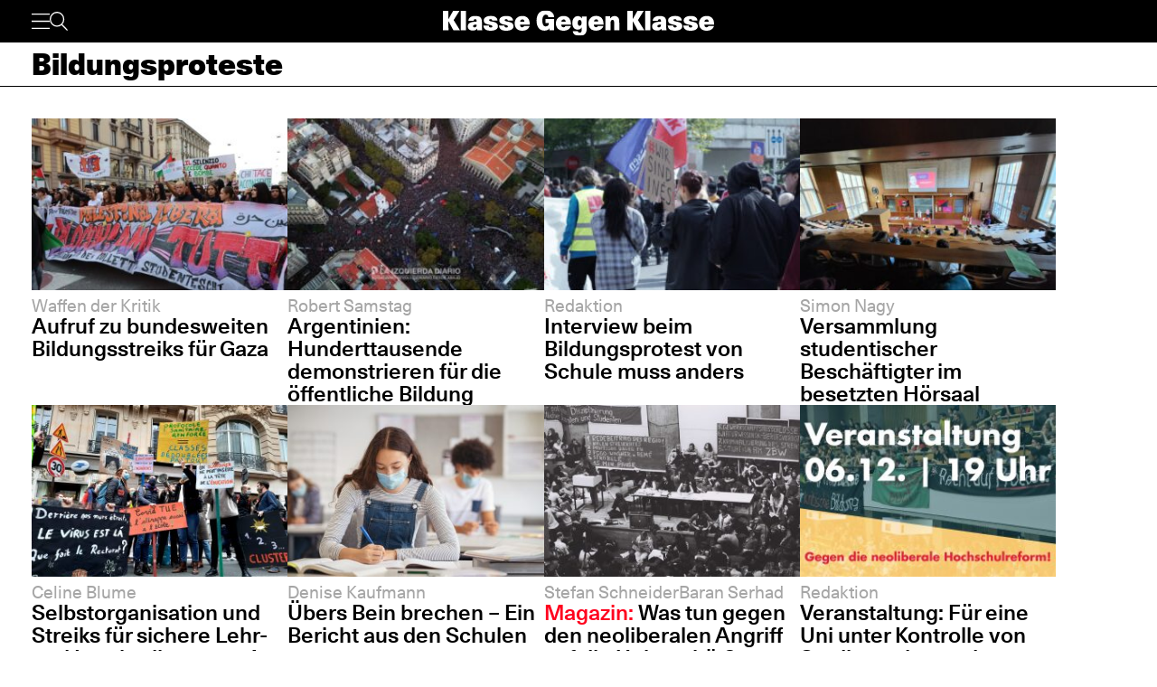

--- FILE ---
content_type: text/html; charset=UTF-8
request_url: https://www.klassegegenklasse.org/tag/bildungsproteste/
body_size: 5801
content:
<!DOCTYPE html>
<html lang="de">
<head>
	<meta charset="UTF-8" />
	<meta name="viewport" content="width=device-width, initial-scale=1" />
    <meta name='robots' content='max-image-preview:large' />
<link rel='stylesheet' id='klassegegenklasse-frontend-css' href='https://www.klassegegenklasse.org/wp-content/themes/klassegegenklasse/dist/frontend/frontend.8798682d3956907b2e81.css' media='all' />
    <link rel="apple-touch-icon" href="https://www.klassegegenklasse.org/wp-content/themes/klassegegenklasse/favicon.png">
    <link rel="icon" href="https://www.klassegegenklasse.org/wp-content/themes/klassegegenklasse/favicon.png" sizes="any">
    <link rel="icon" href="https://www.klassegegenklasse.org/wp-content/themes/klassegegenklasse/favicon.svg" type="image/svg+xml">
    <script async src="https://stats.klassegegenklasse.org/script.js" data-website-id="bd9d074e-a3fd-4c7d-b3fe-27549a24b1d5"></script>
        </head>
<body class="archive tag tag-bildungsproteste tag-131">
        
<div class="wp-block-klassegegenklasse-header"><div class="placeholder_Gwzm7mJIvQkFnexTZF1v"></div><header class="header_ioyHewaAOzdfX54iiWRr"><nav class="navigation_WVlggQUF70Xb9HZ0EHnV"><div class="primary-bar_gIQ5_MZg7oIYI9DPoDa4 primary-bar__5KOug9hqZmMsqFPm_hR"><div class="left-group__lyMyZkPUJ3y3ckbehfb"><button aria-haspopup="menu" aria-label="Menü" class="button__APxCpfvGbhaNHUj3cF7" type="button"><svg class="icon_LDNztO56tHvP3bVNKg4k" viewBox="0 0 30.03 25.25"><use href="#hamburger"></use></svg></button><button aria-label="Suche" class="button__SwQR2WqaEXFKWnuuOcL search-control--desktop_KnjjMRQCKywFKmQFrXhS" type="button"><svg class="icon_JiPmcT5iso1vOpJ_NuzD" viewBox="0 0 30.31 30.93"><use href="#search"></use></svg></button></div><div class="centered-group_eJ0DxCha84hy3ftYxCYc"><div class="logo-wrapper_antBVzcVhRxICPpb7a99"><a href="/"><svg class="logo__AvvoTiwqPj3BbNNyhoy" viewBox="0 0 81.75 31.08"><use href="#logo-short"></use></svg></a></div><div class="logo-wrapper-big_tHIXIQYBZaQATj0voGQ4"><a href="/"><svg class="logo__AvvoTiwqPj3BbNNyhoy" viewBox="0 0 413.32 38.87"><use href="#logo"></use></svg></a></div></div><div class="right-group_VfifKhlPnKDX1Q8edVUC"><button aria-label="Suche" class="button__SwQR2WqaEXFKWnuuOcL search-control_RLCgZBBOH520Vfuu04hU" type="button"><svg class="icon_JiPmcT5iso1vOpJ_NuzD" viewBox="0 0 30.31 30.93"><use href="#search"></use></svg></button><ul class="top-level-menu_iko7Oy5cTAC4DiHxdICL"><li class="top-level-menu__item_M9VUkGdZhWyMhY81QZDk"><a href="/magazine/current">Magazin</a></li><li class="top-level-menu__item_M9VUkGdZhWyMhY81QZDk"><a href="/aktiv-werden">Aktiv werden</a></li></ul></div></div></nav></header></div>
<main class="archiveMain">
            <section>
                        <h2 class="archiveBar archiveBar--space">
                    Bildungsproteste                </h2>
                       <div class=" teaserSection--layoutPadding section--archive__content">
                <article class="articleBox articleBox--defaultSplit">
                <figure
            class="figure articleBox__figure articleBox--defaultSplit__figure"
            data-lazyload
        >
                            <a href="https://www.klassegegenklasse.org/aufruf-zu-bundesweiten-bildungsstreiks-fuer-gaza/">
            
            <img
                class="image articleBox__img"
                data-src="https://www.klassegegenklasse.org/wp-content/uploads/2025/10/shutterstock_2686758755-scaled.jpg"
                data-srcset="https://www.klassegegenklasse.org/wp-content/uploads/2025/10/shutterstock_2686758755-scaled.jpg 2560w, https://www.klassegegenklasse.org/wp-content/uploads/2025/10/shutterstock_2686758755-300x200.jpg 300w, https://www.klassegegenklasse.org/wp-content/uploads/2025/10/shutterstock_2686758755-1024x683.jpg 1024w, https://www.klassegegenklasse.org/wp-content/uploads/2025/10/shutterstock_2686758755-1536x1024.jpg 1536w, https://www.klassegegenklasse.org/wp-content/uploads/2025/10/shutterstock_2686758755-2048x1365.jpg 2048w, https://www.klassegegenklasse.org/wp-content/uploads/2025/10/shutterstock_2686758755-185x123.jpg 185w, https://www.klassegegenklasse.org/wp-content/uploads/2025/10/shutterstock_2686758755-369x246.jpg 369w, https://www.klassegegenklasse.org/wp-content/uploads/2025/10/shutterstock_2686758755-593x395.jpg 593w, https://www.klassegegenklasse.org/wp-content/uploads/2025/10/shutterstock_2686758755-740x493.jpg 740w, https://www.klassegegenklasse.org/wp-content/uploads/2025/10/shutterstock_2686758755-1110x740.jpg 1110w, https://www.klassegegenklasse.org/wp-content/uploads/2025/10/shutterstock_2686758755-1667x1111.jpg 1667w"
                width="2560"
                height="1707"
                sizes="(max-width: 900px) 100vw, 12.5em"
                alt=""
                                    data-blurhash="LVHxKd4mx]V@_MDi%MaeyCIoxFog"
                            />

                            </a>
            
                    </figure>
            <ul class="articleBox__authorList articleBox--defaultSplit__authorList">
            <li class="articleBox__authorListItem">Waffen der Kritik</li>        </ul>
        <h3 class="articleBox__headline articleBox--defaultSplit__headline">
            <a href="https://www.klassegegenklasse.org/aufruf-zu-bundesweiten-bildungsstreiks-fuer-gaza/" class="articleBox__link">
                                Aufruf zu bundesweiten Bildungsstreiks für Gaza            </a>
        </h3>
    </article>
        <article class="articleBox articleBox--defaultSplit">
                <figure
            class="figure articleBox__figure articleBox--defaultSplit__figure"
            data-lazyload
        >
                            <a href="https://www.klassegegenklasse.org/argentinien-hunderttausende-demonstrieren-fuer-die-oeffentliche-bildung/">
            
            <img
                class="image articleBox__img"
                data-src="https://www.klassegegenklasse.org/wp-content/uploads/2024/04/portada_facebook_belleza_rosa_2_.jpg"
                data-srcset="https://www.klassegegenklasse.org/wp-content/uploads/2024/04/portada_facebook_belleza_rosa_2_.jpg 800w, https://www.klassegegenklasse.org/wp-content/uploads/2024/04/portada_facebook_belleza_rosa_2_-300x169.jpg 300w, https://www.klassegegenklasse.org/wp-content/uploads/2024/04/portada_facebook_belleza_rosa_2_-200x113.jpg 200w, https://www.klassegegenklasse.org/wp-content/uploads/2024/04/portada_facebook_belleza_rosa_2_-400x225.jpg 400w, https://www.klassegegenklasse.org/wp-content/uploads/2024/04/portada_facebook_belleza_rosa_2_-640x360.jpg 640w"
                width="800"
                height="450"
                sizes="(max-width: 900px) 100vw, 12.5em"
                alt=""
                                    data-blurhash="LEBfz[tSoxR%~WNHxFxG-:WBRjof"
                            />

                            </a>
            
                    </figure>
            <ul class="articleBox__authorList articleBox--defaultSplit__authorList">
            <li class="articleBox__authorListItem">Robert Samstag</li>        </ul>
        <h3 class="articleBox__headline articleBox--defaultSplit__headline">
            <a href="https://www.klassegegenklasse.org/argentinien-hunderttausende-demonstrieren-fuer-die-oeffentliche-bildung/" class="articleBox__link">
                                Argentinien: Hunderttausende demonstrieren für die öffentliche Bildung            </a>
        </h3>
    </article>
        <article class="articleBox articleBox--defaultSplit">
                <figure
            class="figure articleBox__figure articleBox--defaultSplit__figure"
            data-lazyload
        >
                            <a href="https://www.klassegegenklasse.org/interview-beim-bildungsprotest-von-schule-muss-anders/">
            
            <img
                class="image articleBox__img"
                data-src="https://www.klassegegenklasse.org/wp-content/uploads/2023/10/DSC03214.jpg"
                data-srcset="https://www.klassegegenklasse.org/wp-content/uploads/2023/10/DSC03214.jpg 1920w, https://www.klassegegenklasse.org/wp-content/uploads/2023/10/DSC03214-300x169.jpg 300w, https://www.klassegegenklasse.org/wp-content/uploads/2023/10/DSC03214-1024x576.jpg 1024w, https://www.klassegegenklasse.org/wp-content/uploads/2023/10/DSC03214-1536x864.jpg 1536w, https://www.klassegegenklasse.org/wp-content/uploads/2023/10/DSC03214-200x113.jpg 200w, https://www.klassegegenklasse.org/wp-content/uploads/2023/10/DSC03214-400x225.jpg 400w, https://www.klassegegenklasse.org/wp-content/uploads/2023/10/DSC03214-640x360.jpg 640w, https://www.klassegegenklasse.org/wp-content/uploads/2023/10/DSC03214-800x450.jpg 800w, https://www.klassegegenklasse.org/wp-content/uploads/2023/10/DSC03214-1200x675.jpg 1200w, https://www.klassegegenklasse.org/wp-content/uploads/2023/10/DSC03214-1800x1013.jpg 1800w"
                width="1920"
                height="1080"
                sizes="(max-width: 900px) 100vw, 12.5em"
                alt=""
                                    data-blurhash="LJDJbc_N%f-:xb4T9ZR%ohD%IURi"
                            />

                            </a>
            
                    </figure>
            <ul class="articleBox__authorList articleBox--defaultSplit__authorList">
            <li class="articleBox__authorListItem">Redaktion</li>        </ul>
        <h3 class="articleBox__headline articleBox--defaultSplit__headline">
            <a href="https://www.klassegegenklasse.org/interview-beim-bildungsprotest-von-schule-muss-anders/" class="articleBox__link">
                                Interview beim Bildungsprotest von Schule muss anders            </a>
        </h3>
    </article>
        <article class="articleBox articleBox--defaultSplit">
                <figure
            class="figure articleBox__figure articleBox--defaultSplit__figure"
            data-lazyload
        >
                            <a href="https://www.klassegegenklasse.org/versammlung-studentischer-beschaeftigter-im-besetzten-hoersaal/">
            
            <img
                class="image articleBox__img"
                data-src="https://www.klassegegenklasse.org/wp-content/uploads/2023/05/photo1683107512.jpeg"
                data-srcset="https://www.klassegegenklasse.org/wp-content/uploads/2023/05/photo1683107512.jpeg 1280w, https://www.klassegegenklasse.org/wp-content/uploads/2023/05/photo1683107512-300x225.jpeg 300w, https://www.klassegegenklasse.org/wp-content/uploads/2023/05/photo1683107512-1024x768.jpeg 1024w, https://www.klassegegenklasse.org/wp-content/uploads/2023/05/photo1683107512-164x123.jpeg 164w, https://www.klassegegenklasse.org/wp-content/uploads/2023/05/photo1683107512-328x246.jpeg 328w, https://www.klassegegenklasse.org/wp-content/uploads/2023/05/photo1683107512-527x395.jpeg 527w, https://www.klassegegenklasse.org/wp-content/uploads/2023/05/photo1683107512-657x493.jpeg 657w, https://www.klassegegenklasse.org/wp-content/uploads/2023/05/photo1683107512-987x740.jpeg 987w"
                width="1280"
                height="960"
                sizes="(max-width: 900px) 100vw, 12.5em"
                alt=""
                                    data-blurhash="L5Ci,TvJP;%2^+tQWUbG009#quNG"
                            />

                            </a>
            
                    </figure>
            <ul class="articleBox__authorList articleBox--defaultSplit__authorList">
            <li class="articleBox__authorListItem">Simon Nagy</li>        </ul>
        <h3 class="articleBox__headline articleBox--defaultSplit__headline">
            <a href="https://www.klassegegenklasse.org/versammlung-studentischer-beschaeftigter-im-besetzten-hoersaal/" class="articleBox__link">
                                Versammlung studentischer Beschäftigter im besetzten Hörsaal            </a>
        </h3>
    </article>
        <article class="articleBox articleBox--defaultSplit">
                <figure
            class="figure articleBox__figure articleBox--defaultSplit__figure"
            data-lazyload
        >
                            <a href="https://www.klassegegenklasse.org/selbstorganisation-und-streiks-fuer-sichere-lehr-und-lernbedingungen/">
            
            <img
                class="image articleBox__img"
                data-src="https://www.klassegegenklasse.org/wp-content/uploads/2022/01/arton27157.jpg"
                data-srcset="https://www.klassegegenklasse.org/wp-content/uploads/2022/01/arton27157.jpg 1600w, https://www.klassegegenklasse.org/wp-content/uploads/2022/01/arton27157-300x225.jpg 300w, https://www.klassegegenklasse.org/wp-content/uploads/2022/01/arton27157-1024x768.jpg 1024w, https://www.klassegegenklasse.org/wp-content/uploads/2022/01/arton27157-1536x1152.jpg 1536w, https://www.klassegegenklasse.org/wp-content/uploads/2022/01/arton27157-164x123.jpg 164w, https://www.klassegegenklasse.org/wp-content/uploads/2022/01/arton27157-328x246.jpg 328w, https://www.klassegegenklasse.org/wp-content/uploads/2022/01/arton27157-527x395.jpg 527w, https://www.klassegegenklasse.org/wp-content/uploads/2022/01/arton27157-657x493.jpg 657w, https://www.klassegegenklasse.org/wp-content/uploads/2022/01/arton27157-987x740.jpg 987w, https://www.klassegegenklasse.org/wp-content/uploads/2022/01/arton27157-1481x1111.jpg 1481w"
                width="1600"
                height="1200"
                sizes="(max-width: 900px) 100vw, 12.5em"
                alt=""
                                    data-blurhash="LOGR;uV@OYW,~VofoNn#NZWBsAfO"
                            />

                            </a>
            
                    </figure>
            <ul class="articleBox__authorList articleBox--defaultSplit__authorList">
            <li class="articleBox__authorListItem">Celine Blume</li>        </ul>
        <h3 class="articleBox__headline articleBox--defaultSplit__headline">
            <a href="https://www.klassegegenklasse.org/selbstorganisation-und-streiks-fuer-sichere-lehr-und-lernbedingungen/" class="articleBox__link">
                                Selbstorganisation und Streiks für sichere Lehr- und Lernbedingungen!            </a>
        </h3>
    </article>
        <article class="articleBox articleBox--defaultSplit">
                <figure
            class="figure articleBox__figure articleBox--defaultSplit__figure"
            data-lazyload
        >
                            <a href="https://www.klassegegenklasse.org/uebers-bein-brechen-ein-bericht-aus-den-schulen/">
            
            <img
                class="image articleBox__img"
                data-src="https://www.klassegegenklasse.org/wp-content/uploads/archive/shutterstock_1821464753-scaled.jpg"
                data-srcset="https://www.klassegegenklasse.org/wp-content/uploads/archive/shutterstock_1821464753-scaled.jpg 2560w, https://www.klassegegenklasse.org/wp-content/uploads/archive/shutterstock_1821464753-300x200.jpg 300w, https://www.klassegegenklasse.org/wp-content/uploads/archive/shutterstock_1821464753-1024x683.jpg 1024w, https://www.klassegegenklasse.org/wp-content/uploads/archive/shutterstock_1821464753-1536x1024.jpg 1536w, https://www.klassegegenklasse.org/wp-content/uploads/archive/shutterstock_1821464753-2048x1365.jpg 2048w, https://www.klassegegenklasse.org/wp-content/uploads/archive/shutterstock_1821464753-185x123.jpg 185w, https://www.klassegegenklasse.org/wp-content/uploads/archive/shutterstock_1821464753-369x246.jpg 369w, https://www.klassegegenklasse.org/wp-content/uploads/archive/shutterstock_1821464753-593x395.jpg 593w, https://www.klassegegenklasse.org/wp-content/uploads/archive/shutterstock_1821464753-740x493.jpg 740w, https://www.klassegegenklasse.org/wp-content/uploads/archive/shutterstock_1821464753-1110x740.jpg 1110w, https://www.klassegegenklasse.org/wp-content/uploads/archive/shutterstock_1821464753-1667x1111.jpg 1667w"
                width="2560"
                height="1707"
                sizes="(max-width: 900px) 100vw, 12.5em"
                alt=""
                                    data-blurhash="L8K^{W00~pxu_3_N?bIU-m_44nE2"
                            />

                            </a>
            
                    </figure>
            <ul class="articleBox__authorList articleBox--defaultSplit__authorList">
            <li class="articleBox__authorListItem">Denise Kaufmann</li>        </ul>
        <h3 class="articleBox__headline articleBox--defaultSplit__headline">
            <a href="https://www.klassegegenklasse.org/uebers-bein-brechen-ein-bericht-aus-den-schulen/" class="articleBox__link">
                                Übers Bein brechen – Ein Bericht aus den Schulen            </a>
        </h3>
    </article>
        <article class="articleBox articleBox--defaultSplit">
                <figure
            class="figure articleBox__figure articleBox--defaultSplit__figure"
            data-lazyload
        >
                            <a href="https://www.klassegegenklasse.org/was-tun-gegen-den-neoliberalen-angriff-auf-die-universitaet/">
            
            <img
                class="image articleBox__img"
                data-src="https://www.klassegegenklasse.org/wp-content/uploads/archive/FU_76-77_2.7.jpg"
                data-srcset="https://www.klassegegenklasse.org/wp-content/uploads/archive/FU_76-77_2.7.jpg 900w, https://www.klassegegenklasse.org/wp-content/uploads/archive/FU_76-77_2.7-300x202.jpg 300w, https://www.klassegegenklasse.org/wp-content/uploads/archive/FU_76-77_2.7-182x123.jpg 182w, https://www.klassegegenklasse.org/wp-content/uploads/archive/FU_76-77_2.7-365x246.jpg 365w, https://www.klassegegenklasse.org/wp-content/uploads/archive/FU_76-77_2.7-586x395.jpg 586w, https://www.klassegegenklasse.org/wp-content/uploads/archive/FU_76-77_2.7-731x493.jpg 731w"
                width="900"
                height="607"
                sizes="(max-width: 900px) 100vw, 12.5em"
                alt=""
                                    data-blurhash="LLEMB[ofITxu~qRiMxt7xuM{M{j["
                            />

                            </a>
            
                    </figure>
            <ul class="articleBox__authorList articleBox--defaultSplit__authorList">
            <li class="articleBox__authorListItem">Stefan Schneider</li><li class="articleBox__authorListItem">Baran Serhad</li>        </ul>
        <h3 class="articleBox__headline articleBox--defaultSplit__headline">
            <a href="https://www.klassegegenklasse.org/was-tun-gegen-den-neoliberalen-angriff-auf-die-universitaet/" class="articleBox__link">
                                    <span class="articleBox__magazineMarker">Magazin:</span>
                                Was tun gegen den neoliberalen Angriff auf die Universität?            </a>
        </h3>
    </article>
        <article class="articleBox articleBox--defaultSplit">
                <figure
            class="figure articleBox__figure articleBox--defaultSplit__figure"
            data-lazyload
        >
                            <a href="https://www.klassegegenklasse.org/veranstaltung-fuer-eine-uni-unter-kontrolle-von-studierenden-und-beschaeftigten/">
            
            <img
                class="image articleBox__img"
                data-src="https://www.klassegegenklasse.org/wp-content/uploads/archive/hochschulreform2.jpg"
                data-srcset="https://www.klassegegenklasse.org/wp-content/uploads/archive/hochschulreform2.jpg 2373w, https://www.klassegegenklasse.org/wp-content/uploads/archive/hochschulreform2-300x185.jpg 300w, https://www.klassegegenklasse.org/wp-content/uploads/archive/hochschulreform2-1024x633.jpg 1024w, https://www.klassegegenklasse.org/wp-content/uploads/archive/hochschulreform2-1536x950.jpg 1536w, https://www.klassegegenklasse.org/wp-content/uploads/archive/hochschulreform2-2048x1266.jpg 2048w, https://www.klassegegenklasse.org/wp-content/uploads/archive/hochschulreform2-200x123.jpg 200w, https://www.klassegegenklasse.org/wp-content/uploads/archive/hochschulreform2-398x246.jpg 398w, https://www.klassegegenklasse.org/wp-content/uploads/archive/hochschulreform2-640x395.jpg 640w, https://www.klassegegenklasse.org/wp-content/uploads/archive/hochschulreform2-797x493.jpg 797w, https://www.klassegegenklasse.org/wp-content/uploads/archive/hochschulreform2-1197x740.jpg 1197w, https://www.klassegegenklasse.org/wp-content/uploads/archive/hochschulreform2-1797x1111.jpg 1797w"
                width="2373"
                height="1467"
                sizes="(max-width: 900px) 100vw, 12.5em"
                alt=""
                                    data-blurhash="LVJtq?-SRjs:0VNKV@kC}kX9R*fk"
                            />

                            </a>
            
                    </figure>
            <ul class="articleBox__authorList articleBox--defaultSplit__authorList">
            <li class="articleBox__authorListItem">Redaktion</li>        </ul>
        <h3 class="articleBox__headline articleBox--defaultSplit__headline">
            <a href="https://www.klassegegenklasse.org/veranstaltung-fuer-eine-uni-unter-kontrolle-von-studierenden-und-beschaeftigten/" class="articleBox__link">
                                Veranstaltung: Für eine Uni unter Kontrolle von Studierenden und Beschäftigten            </a>
        </h3>
    </article>
        <article class="articleBox articleBox--defaultSplit">
                <figure
            class="figure articleBox__figure articleBox--defaultSplit__figure"
            data-lazyload
        >
                            <a href="https://www.klassegegenklasse.org/die-bayerische-hochschulreform-hat-rassistische-elemente-und-das-ist-keine-ueberraschung/">
            
            <img
                class="image articleBox__img"
                data-src="https://www.klassegegenklasse.org/wp-content/uploads/archive/artikelbild-collage-scaled.jpg"
                data-srcset="https://www.klassegegenklasse.org/wp-content/uploads/archive/artikelbild-collage-scaled.jpg 2560w, https://www.klassegegenklasse.org/wp-content/uploads/archive/artikelbild-collage-300x200.jpg 300w, https://www.klassegegenklasse.org/wp-content/uploads/archive/artikelbild-collage-1024x683.jpg 1024w, https://www.klassegegenklasse.org/wp-content/uploads/archive/artikelbild-collage-1536x1024.jpg 1536w, https://www.klassegegenklasse.org/wp-content/uploads/archive/artikelbild-collage-2048x1365.jpg 2048w, https://www.klassegegenklasse.org/wp-content/uploads/archive/artikelbild-collage-185x123.jpg 185w, https://www.klassegegenklasse.org/wp-content/uploads/archive/artikelbild-collage-369x246.jpg 369w, https://www.klassegegenklasse.org/wp-content/uploads/archive/artikelbild-collage-593x395.jpg 593w, https://www.klassegegenklasse.org/wp-content/uploads/archive/artikelbild-collage-740x493.jpg 740w, https://www.klassegegenklasse.org/wp-content/uploads/archive/artikelbild-collage-1110x740.jpg 1110w, https://www.klassegegenklasse.org/wp-content/uploads/archive/artikelbild-collage-1667x1111.jpg 1667w"
                width="2560"
                height="1707"
                sizes="(max-width: 900px) 100vw, 12.5em"
                alt=""
                                    data-blurhash="LRHVPc{=R5D~3w0]nOw4-?v-soWB"
                            />

                            </a>
            
                    </figure>
            <ul class="articleBox__authorList articleBox--defaultSplit__authorList">
            <li class="articleBox__authorListItem">Liam Ottone</li>        </ul>
        <h3 class="articleBox__headline articleBox--defaultSplit__headline">
            <a href="https://www.klassegegenklasse.org/die-bayerische-hochschulreform-hat-rassistische-elemente-und-das-ist-keine-ueberraschung/" class="articleBox__link">
                                Die bayerische Hochschulreform hat rassistische Elemente – und das ist keine Überraschung            </a>
        </h3>
    </article>
        <article class="articleBox articleBox--defaultSplit">
                <figure
            class="figure articleBox__figure articleBox--defaultSplit__figure"
            data-lazyload
        >
                            <a href="https://www.klassegegenklasse.org/bildungsstreik-in-solidaritaet-mit-tvstud/">
            
            <img
                class="image articleBox__img"
                data-src="https://www.klassegegenklasse.org/wp-content/uploads/archive/20180125cvp005_800px.jpg"
                data-srcset="https://www.klassegegenklasse.org/wp-content/uploads/archive/20180125cvp005_800px.jpg 800w, https://www.klassegegenklasse.org/wp-content/uploads/archive/20180125cvp005_800px-300x200.jpg 300w, https://www.klassegegenklasse.org/wp-content/uploads/archive/20180125cvp005_800px-185x123.jpg 185w, https://www.klassegegenklasse.org/wp-content/uploads/archive/20180125cvp005_800px-369x246.jpg 369w, https://www.klassegegenklasse.org/wp-content/uploads/archive/20180125cvp005_800px-593x395.jpg 593w, https://www.klassegegenklasse.org/wp-content/uploads/archive/20180125cvp005_800px-740x493.jpg 740w"
                width="800"
                height="533"
                sizes="(max-width: 900px) 100vw, 12.5em"
                alt=""
                                    data-blurhash="LQG[KPOAIVg4~Do}WBt7njs;NtRj"
                            />

                            </a>
            
                    </figure>
            <ul class="articleBox__authorList articleBox--defaultSplit__authorList">
            <li class="articleBox__authorListItem">Redaktion</li>        </ul>
        <h3 class="articleBox__headline articleBox--defaultSplit__headline">
            <a href="https://www.klassegegenklasse.org/bildungsstreik-in-solidaritaet-mit-tvstud/" class="articleBox__link">
                                Bildungsstreik in Solidarität mit TVStud            </a>
        </h3>
    </article>
        <article class="articleBox articleBox--defaultSplit">
                <figure
            class="figure articleBox__figure articleBox--defaultSplit__figure"
            data-lazyload
        >
                            <a href="https://www.klassegegenklasse.org/uni-freiburg-studierende-besetzen-hoersaal-gegen-rassistische-studiengebuehren/">
            
            <img
                class="image articleBox__img"
                data-src="https://www.klassegegenklasse.org/wp-content/uploads/archive/15420956_701647560011133_6019147534582996111_n.jpg"
                data-srcset="https://www.klassegegenklasse.org/wp-content/uploads/archive/15420956_701647560011133_6019147534582996111_n.jpg 413w, https://www.klassegegenklasse.org/wp-content/uploads/archive/15420956_701647560011133_6019147534582996111_n-300x200.jpg 300w, https://www.klassegegenklasse.org/wp-content/uploads/archive/15420956_701647560011133_6019147534582996111_n-184x123.jpg 184w, https://www.klassegegenklasse.org/wp-content/uploads/archive/15420956_701647560011133_6019147534582996111_n-368x246.jpg 368w"
                width="413"
                height="276"
                sizes="(max-width: 900px) 100vw, 12.5em"
                alt=""
                                    data-blurhash="L5I;R;~V9HxZE2IpWBM|nft5IpWC"
                            />

                            </a>
            
                    </figure>
            <ul class="articleBox__authorList articleBox--defaultSplit__authorList">
            <li class="articleBox__authorListItem">Lilly Freytag</li>        </ul>
        <h3 class="articleBox__headline articleBox--defaultSplit__headline">
            <a href="https://www.klassegegenklasse.org/uni-freiburg-studierende-besetzen-hoersaal-gegen-rassistische-studiengebuehren/" class="articleBox__link">
                                Uni Freiburg: Studierende besetzen Hörsaal gegen rassistische Studiengebühren            </a>
        </h3>
    </article>
        <article class="articleBox articleBox--defaultSplit">
                <figure
            class="figure articleBox__figure articleBox--defaultSplit__figure"
            data-lazyload
        >
                            <a href="https://www.klassegegenklasse.org/gleiches-geld-fur-gleiche-arbeit/">
            
            <img
                class="image articleBox__img"
                data-src="https://www.klassegegenklasse.org/wp-content/uploads/archive/teachers.jpg"
                data-srcset="https://www.klassegegenklasse.org/wp-content/uploads/archive/teachers.jpg 620w, https://www.klassegegenklasse.org/wp-content/uploads/archive/teachers-300x200.jpg 300w, https://www.klassegegenklasse.org/wp-content/uploads/archive/teachers-185x123.jpg 185w, https://www.klassegegenklasse.org/wp-content/uploads/archive/teachers-369x246.jpg 369w, https://www.klassegegenklasse.org/wp-content/uploads/archive/teachers-593x395.jpg 593w"
                width="620"
                height="413"
                sizes="(max-width: 900px) 100vw, 12.5em"
                alt=""
                                    data-blurhash="LMK-XnvhveR5~V;dMKVs+}#Qs;M|"
                            />

                            </a>
            
                    </figure>
            <ul class="articleBox__authorList articleBox--defaultSplit__authorList">
            <li class="articleBox__authorListItem">Nathaniel Flakin</li>        </ul>
        <h3 class="articleBox__headline articleBox--defaultSplit__headline">
            <a href="https://www.klassegegenklasse.org/gleiches-geld-fur-gleiche-arbeit/" class="articleBox__link">
                                Gleiches Geld für gleiche Arbeit!            </a>
        </h3>
    </article>
        <article class="articleBox articleBox--defaultSplit">
                <figure
            class="figure articleBox__figure articleBox--defaultSplit__figure"
            data-lazyload
        >
                            <a href="https://www.klassegegenklasse.org/fu-berlin-prufungsordnung-vorerst-verhindert/">
            
            <img
                class="image articleBox__img"
                data-src="https://www.klassegegenklasse.org/wp-content/uploads/archive/serveImage.php_3.jpg"
                data-srcset="https://www.klassegegenklasse.org/wp-content/uploads/archive/serveImage.php_3.jpg 380w, https://www.klassegegenklasse.org/wp-content/uploads/archive/serveImage.php_3-300x200.jpg 300w, https://www.klassegegenklasse.org/wp-content/uploads/archive/serveImage.php_3-185x123.jpg 185w, https://www.klassegegenklasse.org/wp-content/uploads/archive/serveImage.php_3-369x246.jpg 369w"
                width="380"
                height="253"
                sizes="(max-width: 900px) 100vw, 12.5em"
                alt=""
                                    data-blurhash="LGD+[0_N%NIp%0D%D%Rjxu~qbJoL"
                            />

                            </a>
            
                    </figure>
            <ul class="articleBox__authorList articleBox--defaultSplit__authorList">
            <li class="articleBox__authorListItem">Nathaniel Flakin</li>        </ul>
        <h3 class="articleBox__headline articleBox--defaultSplit__headline">
            <a href="https://www.klassegegenklasse.org/fu-berlin-prufungsordnung-vorerst-verhindert/" class="articleBox__link">
                                FU Berlin: Prüfungsordnung vorerst verhindert            </a>
        </h3>
    </article>
        <article class="articleBox articleBox--defaultSplit">
                <figure
            class="figure articleBox__figure articleBox--defaultSplit__figure"
            data-lazyload
        >
                            <a href="https://www.klassegegenklasse.org/proteste-an-fu-berlin-und-uni-potsdam/">
            
            <img
                class="image articleBox__img"
                data-src="https://www.klassegegenklasse.org/wp-content/uploads/archive/WerkblattFaust.jpg"
                data-srcset="https://www.klassegegenklasse.org/wp-content/uploads/archive/WerkblattFaust.jpg 2525w, https://www.klassegegenklasse.org/wp-content/uploads/archive/WerkblattFaust-300x252.jpg 300w, https://www.klassegegenklasse.org/wp-content/uploads/archive/WerkblattFaust-1024x862.jpg 1024w, https://www.klassegegenklasse.org/wp-content/uploads/archive/WerkblattFaust-1536x1293.jpg 1536w, https://www.klassegegenklasse.org/wp-content/uploads/archive/WerkblattFaust-2048x1724.jpg 2048w, https://www.klassegegenklasse.org/wp-content/uploads/archive/WerkblattFaust-146x123.jpg 146w, https://www.klassegegenklasse.org/wp-content/uploads/archive/WerkblattFaust-292x246.jpg 292w, https://www.klassegegenklasse.org/wp-content/uploads/archive/WerkblattFaust-469x395.jpg 469w, https://www.klassegegenklasse.org/wp-content/uploads/archive/WerkblattFaust-586x493.jpg 586w, https://www.klassegegenklasse.org/wp-content/uploads/archive/WerkblattFaust-879x740.jpg 879w, https://www.klassegegenklasse.org/wp-content/uploads/archive/WerkblattFaust-1320x1111.jpg 1320w"
                width="2525"
                height="2125"
                sizes="(max-width: 900px) 100vw, 12.5em"
                alt=""
                                    data-blurhash="LLRC[6t7~qIUIUM{M{j[_3D%IUxu"
                            />

                            </a>
            
                    </figure>
            <ul class="articleBox__authorList articleBox--defaultSplit__authorList">
            <li class="articleBox__authorListItem">Waffen der Kritik Berlin Archiv</li>        </ul>
        <h3 class="articleBox__headline articleBox--defaultSplit__headline">
            <a href="https://www.klassegegenklasse.org/proteste-an-fu-berlin-und-uni-potsdam/" class="articleBox__link">
                                Proteste an FU Berlin und Uni Potsdam            </a>
        </h3>
    </article>
        <article class="articleBox articleBox--defaultSplit">
                <figure
            class="figure articleBox__figure articleBox--defaultSplit__figure"
            data-lazyload
        >
                            <a href="https://www.klassegegenklasse.org/wie-weiter-gegen-die-rspo/">
            
            <img
                class="image articleBox__img"
                data-src="https://www.klassegegenklasse.org/wp-content/uploads/archive/331132.jpg"
                data-srcset="https://www.klassegegenklasse.org/wp-content/uploads/archive/331132.jpg 424w, https://www.klassegegenklasse.org/wp-content/uploads/archive/331132-199x300.jpg 199w, https://www.klassegegenklasse.org/wp-content/uploads/archive/331132-81x123.jpg 81w, https://www.klassegegenklasse.org/wp-content/uploads/archive/331132-163x246.jpg 163w, https://www.klassegegenklasse.org/wp-content/uploads/archive/331132-262x395.jpg 262w, https://www.klassegegenklasse.org/wp-content/uploads/archive/331132-327x493.jpg 327w"
                width="424"
                height="640"
                sizes="(max-width: 900px) 100vw, 12.5em"
                alt=""
                                    data-blurhash="L[K0f#o|oet7}=W=bbkW$LWCf,oy"
                            />

                            </a>
            
                    </figure>
            <ul class="articleBox__authorList articleBox--defaultSplit__authorList">
            <li class="articleBox__authorListItem">Waffen der Kritik Berlin Archiv</li>        </ul>
        <h3 class="articleBox__headline articleBox--defaultSplit__headline">
            <a href="https://www.klassegegenklasse.org/wie-weiter-gegen-die-rspo/" class="articleBox__link">
                                Wie weiter gegen die RSPO?            </a>
        </h3>
    </article>
        <article class="articleBox articleBox--defaultSplit">
                <figure
            class="figure articleBox__figure articleBox--defaultSplit__figure"
            data-lazyload
        >
                            <a href="https://www.klassegegenklasse.org/quebec-studierende-seit-12-wochen-im-streik/">
            
            <img
                class="image articleBox__img"
                data-src="https://www.klassegegenklasse.org/wp-content/uploads/archive/quebec_students_protest.jpg"
                data-srcset="https://www.klassegegenklasse.org/wp-content/uploads/archive/quebec_students_protest.jpg 300w, https://www.klassegegenklasse.org/wp-content/uploads/archive/quebec_students_protest-154x123.jpg 154w"
                width="300"
                height="240"
                sizes="(max-width: 900px) 100vw, 12.5em"
                alt=""
                                    data-blurhash="LtMPg+R5OERP~VM{Ipo0g%NGs.V@"
                            />

                            </a>
            
                    </figure>
            <ul class="articleBox__authorList articleBox--defaultSplit__authorList">
            <li class="articleBox__authorListItem">Juan Andres Gallardo</li>        </ul>
        <h3 class="articleBox__headline articleBox--defaultSplit__headline">
            <a href="https://www.klassegegenklasse.org/quebec-studierende-seit-12-wochen-im-streik/" class="articleBox__link">
                                Québec: Studierende seit 12 Wochen im Streik            </a>
        </h3>
    </article>
            </div>
        </section>
            <div
        class="archivePagination"
        data-dynamic="{&quot;teaserType&quot;:&quot;defaultSplit&quot;,&quot;perPage&quot;:16,&quot;type&quot;:&quot;taxonomy&quot;,&quot;taxonomy&quot;:&quot;post_tag&quot;,&quot;termId&quot;:131}"
    >
        <div class="controlsBar">
            
    <a
        href="https://www.klassegegenklasse.org/tag/bildungsproteste/page/2/"
        class="button button--outlined button--filled"
    >
        Weiter    </a>
            </div>
    </div>
    </main>
        <script src='https://www.klassegegenklasse.org/wp-content/themes/klassegegenklasse/dist/frontend/frontend.70fdac65068220f3247a.js' id='klassegegenklasse-frontend-js'></script>
        
<div class="wp-block-klassegegenklasse-footer"><footer class="footer_CgrwDFv4xSp7ejLar_h6"><ul class="navigationList_o3cQSBnNMWCZQmtaHIGg"><li><a href="/aktiv-werden" class="navigationList-item_CMru2nptiNK5qtiKyRWF">Kontakt</a></li><li><a href="/hilf-uns-gehoert-zu-werden-deine-spende-fuer-sozialistische-kandidaturen" class="navigationList-item_CMru2nptiNK5qtiKyRWF">Spenden</a></li><li><a href="/impressum" class="navigationList-item_CMru2nptiNK5qtiKyRWF">Impressum</a></li><li><a href="/datenschutzerklaerung" class="navigationList-item_CMru2nptiNK5qtiKyRWF">Datenschutzerklärung</a></li></ul><ul class="socialList_nEvUhQD_9HrKS2mWawq4"><li class="navigationList-item_CMru2nptiNK5qtiKyRWF"><a href="https://www.instagram.com/klassegegenklasse/" class="socialList-item_z_CG07OMJiQ_zhmD4QBm" title="instagram" target="_blank" rel="noopener noreferrer"><svg class="socialList-icon_xNcu0weDns5JR2S4c8aa" viewBox="0 0 448 512"><use href="#instagram"></use></svg></a></li><li class="navigationList-item_CMru2nptiNK5qtiKyRWF"><a href="https://www.tiktok.com/@klassegegenklasse" class="socialList-item_z_CG07OMJiQ_zhmD4QBm" title="tiktok" target="_blank" rel="noopener noreferrer"><svg class="socialList-icon_xNcu0weDns5JR2S4c8aa" viewBox="0 0 448 512"><use href="#tiktok"></use></svg></a></li><li class="navigationList-item_CMru2nptiNK5qtiKyRWF"><a href="https://t.me/KlasseGegenKlasse" class="socialList-item_z_CG07OMJiQ_zhmD4QBm" title="telegram" target="_blank" rel="noopener noreferrer"><svg class="socialList-icon_xNcu0weDns5JR2S4c8aa" viewBox="0 0 496 512"><use href="#telegram"></use></svg></a></li><li class="navigationList-item_CMru2nptiNK5qtiKyRWF"><a href="https://www.facebook.com/KlasseGegenKlasse/" class="socialList-item_z_CG07OMJiQ_zhmD4QBm" title="facebook" target="_blank" rel="noopener noreferrer"><svg class="socialList-icon_xNcu0weDns5JR2S4c8aa" viewBox="0 0 512 512"><use href="#facebook"></use></svg></a></li><li class="navigationList-item_CMru2nptiNK5qtiKyRWF"><a href="https://twitter.com/KGK_News" class="socialList-item_z_CG07OMJiQ_zhmD4QBm" title="twitter" target="_blank" rel="noopener noreferrer"><svg class="socialList-icon_xNcu0weDns5JR2S4c8aa" viewBox="0 0 512 512"><use href="#twitter"></use></svg></a></li></ul></footer></div>
    </body>
</html>
